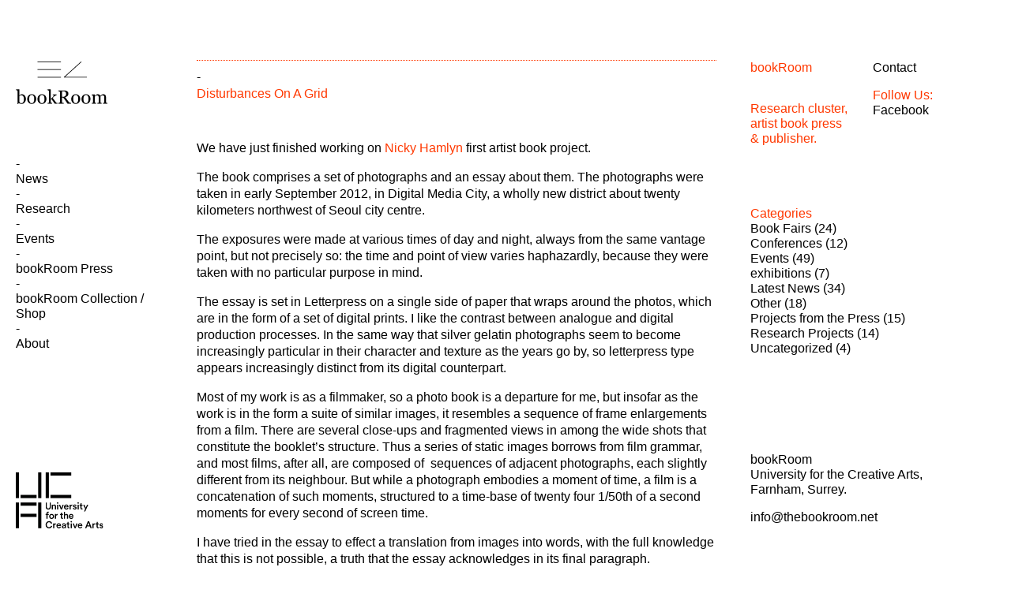

--- FILE ---
content_type: text/html; charset=UTF-8
request_url: https://www.thebookroom.net/disturbances-on-a-grid/
body_size: 7223
content:
<!DOCTYPE html>
<html dir="ltr" lang="en-US" prefix="og: https://ogp.me/ns#">
	<head>
		<meta charset="UTF-8" />
		<meta name="viewport" content="width=device-width, initial-scale=1.0, maximum-scale=1.0, user-scalable=0">

		

		
		<!-- All in One SEO 4.9.3 - aioseo.com -->
		<title>Disturbances On A Grid - bookRoom</title>
	<meta name="description" content="We have just finished working on Nicky Hamlyn first artist book project. The book comprises a set of photographs and an essay about them. The photographs were taken in early September 2012, in Digital Media City, a wholly new district about twenty kilometers northwest of Seoul city centre. The exposures were made at various times" />
	<meta name="robots" content="max-image-preview:large" />
	<meta name="author" content="ewaeckerle"/>
	<link rel="canonical" href="https://www.thebookroom.net/disturbances-on-a-grid/" />
	<meta name="generator" content="All in One SEO (AIOSEO) 4.9.3" />
		<meta property="og:locale" content="en_US" />
		<meta property="og:site_name" content="bookRoom -" />
		<meta property="og:type" content="article" />
		<meta property="og:title" content="Disturbances On A Grid - bookRoom" />
		<meta property="og:description" content="We have just finished working on Nicky Hamlyn first artist book project. The book comprises a set of photographs and an essay about them. The photographs were taken in early September 2012, in Digital Media City, a wholly new district about twenty kilometers northwest of Seoul city centre. The exposures were made at various times" />
		<meta property="og:url" content="https://www.thebookroom.net/disturbances-on-a-grid/" />
		<meta property="article:published_time" content="2013-04-06T16:31:55+00:00" />
		<meta property="article:modified_time" content="2013-09-09T19:31:45+00:00" />
		<meta name="twitter:card" content="summary_large_image" />
		<meta name="twitter:title" content="Disturbances On A Grid - bookRoom" />
		<meta name="twitter:description" content="We have just finished working on Nicky Hamlyn first artist book project. The book comprises a set of photographs and an essay about them. The photographs were taken in early September 2012, in Digital Media City, a wholly new district about twenty kilometers northwest of Seoul city centre. The exposures were made at various times" />
		<script type="application/ld+json" class="aioseo-schema">
			{"@context":"https:\/\/schema.org","@graph":[{"@type":"BlogPosting","@id":"https:\/\/www.thebookroom.net\/disturbances-on-a-grid\/#blogposting","name":"Disturbances On A Grid - bookRoom","headline":"Disturbances On A Grid","author":{"@id":"https:\/\/www.thebookroom.net\/author\/ewaeckerle\/#author"},"publisher":{"@id":"https:\/\/www.thebookroom.net\/#organization"},"image":{"@type":"ImageObject","url":"https:\/\/www.thebookroom.net\/mothership\/wp-content\/uploads\/2013\/04\/Nicky-Hamlyn_2.jpg","width":661,"height":428},"datePublished":"2013-04-06T16:31:55+00:00","dateModified":"2013-09-09T19:31:45+00:00","inLanguage":"en-US","mainEntityOfPage":{"@id":"https:\/\/www.thebookroom.net\/disturbances-on-a-grid\/#webpage"},"isPartOf":{"@id":"https:\/\/www.thebookroom.net\/disturbances-on-a-grid\/#webpage"},"articleSection":"Projects from the Press"},{"@type":"BreadcrumbList","@id":"https:\/\/www.thebookroom.net\/disturbances-on-a-grid\/#breadcrumblist","itemListElement":[{"@type":"ListItem","@id":"https:\/\/www.thebookroom.net#listItem","position":1,"name":"Home","item":"https:\/\/www.thebookroom.net","nextItem":{"@type":"ListItem","@id":"https:\/\/www.thebookroom.net\/category\/projects-from-the-press\/#listItem","name":"Projects from the Press"}},{"@type":"ListItem","@id":"https:\/\/www.thebookroom.net\/category\/projects-from-the-press\/#listItem","position":2,"name":"Projects from the Press","item":"https:\/\/www.thebookroom.net\/category\/projects-from-the-press\/","nextItem":{"@type":"ListItem","@id":"https:\/\/www.thebookroom.net\/disturbances-on-a-grid\/#listItem","name":"Disturbances On A Grid"},"previousItem":{"@type":"ListItem","@id":"https:\/\/www.thebookroom.net#listItem","name":"Home"}},{"@type":"ListItem","@id":"https:\/\/www.thebookroom.net\/disturbances-on-a-grid\/#listItem","position":3,"name":"Disturbances On A Grid","previousItem":{"@type":"ListItem","@id":"https:\/\/www.thebookroom.net\/category\/projects-from-the-press\/#listItem","name":"Projects from the Press"}}]},{"@type":"Organization","@id":"https:\/\/www.thebookroom.net\/#organization","name":"bookRoom","url":"https:\/\/www.thebookroom.net\/"},{"@type":"Person","@id":"https:\/\/www.thebookroom.net\/author\/ewaeckerle\/#author","url":"https:\/\/www.thebookroom.net\/author\/ewaeckerle\/","name":"ewaeckerle","image":{"@type":"ImageObject","@id":"https:\/\/www.thebookroom.net\/disturbances-on-a-grid\/#authorImage","url":"https:\/\/secure.gravatar.com\/avatar\/6eb6f7e52263989d682e114e25a21eba?s=96&d=mm&r=g","width":96,"height":96,"caption":"ewaeckerle"}},{"@type":"WebPage","@id":"https:\/\/www.thebookroom.net\/disturbances-on-a-grid\/#webpage","url":"https:\/\/www.thebookroom.net\/disturbances-on-a-grid\/","name":"Disturbances On A Grid - bookRoom","description":"We have just finished working on Nicky Hamlyn first artist book project. The book comprises a set of photographs and an essay about them. The photographs were taken in early September 2012, in Digital Media City, a wholly new district about twenty kilometers northwest of Seoul city centre. The exposures were made at various times","inLanguage":"en-US","isPartOf":{"@id":"https:\/\/www.thebookroom.net\/#website"},"breadcrumb":{"@id":"https:\/\/www.thebookroom.net\/disturbances-on-a-grid\/#breadcrumblist"},"author":{"@id":"https:\/\/www.thebookroom.net\/author\/ewaeckerle\/#author"},"creator":{"@id":"https:\/\/www.thebookroom.net\/author\/ewaeckerle\/#author"},"image":{"@type":"ImageObject","url":"https:\/\/www.thebookroom.net\/mothership\/wp-content\/uploads\/2013\/04\/Nicky-Hamlyn_2.jpg","@id":"https:\/\/www.thebookroom.net\/disturbances-on-a-grid\/#mainImage","width":661,"height":428},"primaryImageOfPage":{"@id":"https:\/\/www.thebookroom.net\/disturbances-on-a-grid\/#mainImage"},"datePublished":"2013-04-06T16:31:55+00:00","dateModified":"2013-09-09T19:31:45+00:00"},{"@type":"WebSite","@id":"https:\/\/www.thebookroom.net\/#website","url":"https:\/\/www.thebookroom.net\/","name":"bookRoom","inLanguage":"en-US","publisher":{"@id":"https:\/\/www.thebookroom.net\/#organization"}}]}
		</script>
		<!-- All in One SEO -->

<link rel='dns-prefetch' href='//fonts.googleapis.com' />
<link rel='dns-prefetch' href='//cdnjs.cloudflare.com' />
<link rel="alternate" type="application/rss+xml" title="bookRoom &raquo; Disturbances On A Grid Comments Feed" href="https://www.thebookroom.net/disturbances-on-a-grid/feed/" />
<script type="text/javascript">
window._wpemojiSettings = {"baseUrl":"https:\/\/s.w.org\/images\/core\/emoji\/14.0.0\/72x72\/","ext":".png","svgUrl":"https:\/\/s.w.org\/images\/core\/emoji\/14.0.0\/svg\/","svgExt":".svg","source":{"concatemoji":"https:\/\/www.thebookroom.net\/mothership\/wp-includes\/js\/wp-emoji-release.min.js?ver=3d7c5862d79567fa95d723ed1066fbf0"}};
/*! This file is auto-generated */
!function(e,a,t){var n,r,o,i=a.createElement("canvas"),p=i.getContext&&i.getContext("2d");function s(e,t){var a=String.fromCharCode,e=(p.clearRect(0,0,i.width,i.height),p.fillText(a.apply(this,e),0,0),i.toDataURL());return p.clearRect(0,0,i.width,i.height),p.fillText(a.apply(this,t),0,0),e===i.toDataURL()}function c(e){var t=a.createElement("script");t.src=e,t.defer=t.type="text/javascript",a.getElementsByTagName("head")[0].appendChild(t)}for(o=Array("flag","emoji"),t.supports={everything:!0,everythingExceptFlag:!0},r=0;r<o.length;r++)t.supports[o[r]]=function(e){if(p&&p.fillText)switch(p.textBaseline="top",p.font="600 32px Arial",e){case"flag":return s([127987,65039,8205,9895,65039],[127987,65039,8203,9895,65039])?!1:!s([55356,56826,55356,56819],[55356,56826,8203,55356,56819])&&!s([55356,57332,56128,56423,56128,56418,56128,56421,56128,56430,56128,56423,56128,56447],[55356,57332,8203,56128,56423,8203,56128,56418,8203,56128,56421,8203,56128,56430,8203,56128,56423,8203,56128,56447]);case"emoji":return!s([129777,127995,8205,129778,127999],[129777,127995,8203,129778,127999])}return!1}(o[r]),t.supports.everything=t.supports.everything&&t.supports[o[r]],"flag"!==o[r]&&(t.supports.everythingExceptFlag=t.supports.everythingExceptFlag&&t.supports[o[r]]);t.supports.everythingExceptFlag=t.supports.everythingExceptFlag&&!t.supports.flag,t.DOMReady=!1,t.readyCallback=function(){t.DOMReady=!0},t.supports.everything||(n=function(){t.readyCallback()},a.addEventListener?(a.addEventListener("DOMContentLoaded",n,!1),e.addEventListener("load",n,!1)):(e.attachEvent("onload",n),a.attachEvent("onreadystatechange",function(){"complete"===a.readyState&&t.readyCallback()})),(e=t.source||{}).concatemoji?c(e.concatemoji):e.wpemoji&&e.twemoji&&(c(e.twemoji),c(e.wpemoji)))}(window,document,window._wpemojiSettings);
</script>
<style type="text/css">
img.wp-smiley,
img.emoji {
	display: inline !important;
	border: none !important;
	box-shadow: none !important;
	height: 1em !important;
	width: 1em !important;
	margin: 0 0.07em !important;
	vertical-align: -0.1em !important;
	background: none !important;
	padding: 0 !important;
}
</style>
	<link rel='stylesheet' id='wp-block-library-css' href='https://www.thebookroom.net/mothership/wp-includes/css/dist/block-library/style.min.css?ver=3d7c5862d79567fa95d723ed1066fbf0' type='text/css' media='all' />
<link rel='stylesheet' id='aioseo/css/src/vue/standalone/blocks/table-of-contents/global.scss-css' href='https://www.thebookroom.net/mothership/wp-content/plugins/all-in-one-seo-pack/dist/Lite/assets/css/table-of-contents/global.e90f6d47.css?ver=4.9.3' type='text/css' media='all' />
<link rel='stylesheet' id='classic-theme-styles-css' href='https://www.thebookroom.net/mothership/wp-includes/css/classic-themes.min.css?ver=1' type='text/css' media='all' />
<style id='global-styles-inline-css' type='text/css'>
body{--wp--preset--color--black: #000000;--wp--preset--color--cyan-bluish-gray: #abb8c3;--wp--preset--color--white: #ffffff;--wp--preset--color--pale-pink: #f78da7;--wp--preset--color--vivid-red: #cf2e2e;--wp--preset--color--luminous-vivid-orange: #ff6900;--wp--preset--color--luminous-vivid-amber: #fcb900;--wp--preset--color--light-green-cyan: #7bdcb5;--wp--preset--color--vivid-green-cyan: #00d084;--wp--preset--color--pale-cyan-blue: #8ed1fc;--wp--preset--color--vivid-cyan-blue: #0693e3;--wp--preset--color--vivid-purple: #9b51e0;--wp--preset--gradient--vivid-cyan-blue-to-vivid-purple: linear-gradient(135deg,rgba(6,147,227,1) 0%,rgb(155,81,224) 100%);--wp--preset--gradient--light-green-cyan-to-vivid-green-cyan: linear-gradient(135deg,rgb(122,220,180) 0%,rgb(0,208,130) 100%);--wp--preset--gradient--luminous-vivid-amber-to-luminous-vivid-orange: linear-gradient(135deg,rgba(252,185,0,1) 0%,rgba(255,105,0,1) 100%);--wp--preset--gradient--luminous-vivid-orange-to-vivid-red: linear-gradient(135deg,rgba(255,105,0,1) 0%,rgb(207,46,46) 100%);--wp--preset--gradient--very-light-gray-to-cyan-bluish-gray: linear-gradient(135deg,rgb(238,238,238) 0%,rgb(169,184,195) 100%);--wp--preset--gradient--cool-to-warm-spectrum: linear-gradient(135deg,rgb(74,234,220) 0%,rgb(151,120,209) 20%,rgb(207,42,186) 40%,rgb(238,44,130) 60%,rgb(251,105,98) 80%,rgb(254,248,76) 100%);--wp--preset--gradient--blush-light-purple: linear-gradient(135deg,rgb(255,206,236) 0%,rgb(152,150,240) 100%);--wp--preset--gradient--blush-bordeaux: linear-gradient(135deg,rgb(254,205,165) 0%,rgb(254,45,45) 50%,rgb(107,0,62) 100%);--wp--preset--gradient--luminous-dusk: linear-gradient(135deg,rgb(255,203,112) 0%,rgb(199,81,192) 50%,rgb(65,88,208) 100%);--wp--preset--gradient--pale-ocean: linear-gradient(135deg,rgb(255,245,203) 0%,rgb(182,227,212) 50%,rgb(51,167,181) 100%);--wp--preset--gradient--electric-grass: linear-gradient(135deg,rgb(202,248,128) 0%,rgb(113,206,126) 100%);--wp--preset--gradient--midnight: linear-gradient(135deg,rgb(2,3,129) 0%,rgb(40,116,252) 100%);--wp--preset--duotone--dark-grayscale: url('#wp-duotone-dark-grayscale');--wp--preset--duotone--grayscale: url('#wp-duotone-grayscale');--wp--preset--duotone--purple-yellow: url('#wp-duotone-purple-yellow');--wp--preset--duotone--blue-red: url('#wp-duotone-blue-red');--wp--preset--duotone--midnight: url('#wp-duotone-midnight');--wp--preset--duotone--magenta-yellow: url('#wp-duotone-magenta-yellow');--wp--preset--duotone--purple-green: url('#wp-duotone-purple-green');--wp--preset--duotone--blue-orange: url('#wp-duotone-blue-orange');--wp--preset--font-size--small: 13px;--wp--preset--font-size--medium: 20px;--wp--preset--font-size--large: 36px;--wp--preset--font-size--x-large: 42px;--wp--preset--spacing--20: 0.44rem;--wp--preset--spacing--30: 0.67rem;--wp--preset--spacing--40: 1rem;--wp--preset--spacing--50: 1.5rem;--wp--preset--spacing--60: 2.25rem;--wp--preset--spacing--70: 3.38rem;--wp--preset--spacing--80: 5.06rem;}:where(.is-layout-flex){gap: 0.5em;}body .is-layout-flow > .alignleft{float: left;margin-inline-start: 0;margin-inline-end: 2em;}body .is-layout-flow > .alignright{float: right;margin-inline-start: 2em;margin-inline-end: 0;}body .is-layout-flow > .aligncenter{margin-left: auto !important;margin-right: auto !important;}body .is-layout-constrained > .alignleft{float: left;margin-inline-start: 0;margin-inline-end: 2em;}body .is-layout-constrained > .alignright{float: right;margin-inline-start: 2em;margin-inline-end: 0;}body .is-layout-constrained > .aligncenter{margin-left: auto !important;margin-right: auto !important;}body .is-layout-constrained > :where(:not(.alignleft):not(.alignright):not(.alignfull)){max-width: var(--wp--style--global--content-size);margin-left: auto !important;margin-right: auto !important;}body .is-layout-constrained > .alignwide{max-width: var(--wp--style--global--wide-size);}body .is-layout-flex{display: flex;}body .is-layout-flex{flex-wrap: wrap;align-items: center;}body .is-layout-flex > *{margin: 0;}:where(.wp-block-columns.is-layout-flex){gap: 2em;}.has-black-color{color: var(--wp--preset--color--black) !important;}.has-cyan-bluish-gray-color{color: var(--wp--preset--color--cyan-bluish-gray) !important;}.has-white-color{color: var(--wp--preset--color--white) !important;}.has-pale-pink-color{color: var(--wp--preset--color--pale-pink) !important;}.has-vivid-red-color{color: var(--wp--preset--color--vivid-red) !important;}.has-luminous-vivid-orange-color{color: var(--wp--preset--color--luminous-vivid-orange) !important;}.has-luminous-vivid-amber-color{color: var(--wp--preset--color--luminous-vivid-amber) !important;}.has-light-green-cyan-color{color: var(--wp--preset--color--light-green-cyan) !important;}.has-vivid-green-cyan-color{color: var(--wp--preset--color--vivid-green-cyan) !important;}.has-pale-cyan-blue-color{color: var(--wp--preset--color--pale-cyan-blue) !important;}.has-vivid-cyan-blue-color{color: var(--wp--preset--color--vivid-cyan-blue) !important;}.has-vivid-purple-color{color: var(--wp--preset--color--vivid-purple) !important;}.has-black-background-color{background-color: var(--wp--preset--color--black) !important;}.has-cyan-bluish-gray-background-color{background-color: var(--wp--preset--color--cyan-bluish-gray) !important;}.has-white-background-color{background-color: var(--wp--preset--color--white) !important;}.has-pale-pink-background-color{background-color: var(--wp--preset--color--pale-pink) !important;}.has-vivid-red-background-color{background-color: var(--wp--preset--color--vivid-red) !important;}.has-luminous-vivid-orange-background-color{background-color: var(--wp--preset--color--luminous-vivid-orange) !important;}.has-luminous-vivid-amber-background-color{background-color: var(--wp--preset--color--luminous-vivid-amber) !important;}.has-light-green-cyan-background-color{background-color: var(--wp--preset--color--light-green-cyan) !important;}.has-vivid-green-cyan-background-color{background-color: var(--wp--preset--color--vivid-green-cyan) !important;}.has-pale-cyan-blue-background-color{background-color: var(--wp--preset--color--pale-cyan-blue) !important;}.has-vivid-cyan-blue-background-color{background-color: var(--wp--preset--color--vivid-cyan-blue) !important;}.has-vivid-purple-background-color{background-color: var(--wp--preset--color--vivid-purple) !important;}.has-black-border-color{border-color: var(--wp--preset--color--black) !important;}.has-cyan-bluish-gray-border-color{border-color: var(--wp--preset--color--cyan-bluish-gray) !important;}.has-white-border-color{border-color: var(--wp--preset--color--white) !important;}.has-pale-pink-border-color{border-color: var(--wp--preset--color--pale-pink) !important;}.has-vivid-red-border-color{border-color: var(--wp--preset--color--vivid-red) !important;}.has-luminous-vivid-orange-border-color{border-color: var(--wp--preset--color--luminous-vivid-orange) !important;}.has-luminous-vivid-amber-border-color{border-color: var(--wp--preset--color--luminous-vivid-amber) !important;}.has-light-green-cyan-border-color{border-color: var(--wp--preset--color--light-green-cyan) !important;}.has-vivid-green-cyan-border-color{border-color: var(--wp--preset--color--vivid-green-cyan) !important;}.has-pale-cyan-blue-border-color{border-color: var(--wp--preset--color--pale-cyan-blue) !important;}.has-vivid-cyan-blue-border-color{border-color: var(--wp--preset--color--vivid-cyan-blue) !important;}.has-vivid-purple-border-color{border-color: var(--wp--preset--color--vivid-purple) !important;}.has-vivid-cyan-blue-to-vivid-purple-gradient-background{background: var(--wp--preset--gradient--vivid-cyan-blue-to-vivid-purple) !important;}.has-light-green-cyan-to-vivid-green-cyan-gradient-background{background: var(--wp--preset--gradient--light-green-cyan-to-vivid-green-cyan) !important;}.has-luminous-vivid-amber-to-luminous-vivid-orange-gradient-background{background: var(--wp--preset--gradient--luminous-vivid-amber-to-luminous-vivid-orange) !important;}.has-luminous-vivid-orange-to-vivid-red-gradient-background{background: var(--wp--preset--gradient--luminous-vivid-orange-to-vivid-red) !important;}.has-very-light-gray-to-cyan-bluish-gray-gradient-background{background: var(--wp--preset--gradient--very-light-gray-to-cyan-bluish-gray) !important;}.has-cool-to-warm-spectrum-gradient-background{background: var(--wp--preset--gradient--cool-to-warm-spectrum) !important;}.has-blush-light-purple-gradient-background{background: var(--wp--preset--gradient--blush-light-purple) !important;}.has-blush-bordeaux-gradient-background{background: var(--wp--preset--gradient--blush-bordeaux) !important;}.has-luminous-dusk-gradient-background{background: var(--wp--preset--gradient--luminous-dusk) !important;}.has-pale-ocean-gradient-background{background: var(--wp--preset--gradient--pale-ocean) !important;}.has-electric-grass-gradient-background{background: var(--wp--preset--gradient--electric-grass) !important;}.has-midnight-gradient-background{background: var(--wp--preset--gradient--midnight) !important;}.has-small-font-size{font-size: var(--wp--preset--font-size--small) !important;}.has-medium-font-size{font-size: var(--wp--preset--font-size--medium) !important;}.has-large-font-size{font-size: var(--wp--preset--font-size--large) !important;}.has-x-large-font-size{font-size: var(--wp--preset--font-size--x-large) !important;}
.wp-block-navigation a:where(:not(.wp-element-button)){color: inherit;}
:where(.wp-block-columns.is-layout-flex){gap: 2em;}
.wp-block-pullquote{font-size: 1.5em;line-height: 1.6;}
</style>
<link rel='stylesheet' id='widgetopts-styles-css' href='https://www.thebookroom.net/mothership/wp-content/plugins/widget-options/assets/css/widget-options.css?ver=4.1.3' type='text/css' media='all' />
<link rel='stylesheet' id='photoblog-stylesheet-css' href='https://www.thebookroom.net/mothership/wp-content/themes/photoblog2022/style.css?ver=3d7c5862d79567fa95d723ed1066fbf0' type='text/css' media='all' />
<link rel='stylesheet' id='googleFontsKarla-css' href='http://fonts.googleapis.com/css?family=Karla&#038;ver=3d7c5862d79567fa95d723ed1066fbf0' type='text/css' media='all' />
<link rel='stylesheet' id='fontAwesome-css' href='https://cdnjs.cloudflare.com/ajax/libs/font-awesome/6.1.1/css/solid.min.css?ver=3d7c5862d79567fa95d723ed1066fbf0' type='text/css' media='all' />
<link rel='stylesheet' id='new-royalslider-core-css-css' href='https://www.thebookroom.net/mothership/wp-content/plugins/new-royalslider/lib/royalslider/royalslider.css?ver=3.4.2' type='text/css' media='all' />
<link rel='stylesheet' id='myCustomSkin-css-css' href='https://www.thebookroom.net/mothership/wp-content/themes/photoblog2022/my-custom-skin/my-custom-skin.css?ver=3.4.2' type='text/css' media='all' />
<script type='text/javascript' src='https://www.thebookroom.net/mothership/wp-includes/js/jquery/jquery.min.js?ver=3.6.1' id='jquery-core-js'></script>
<script type='text/javascript' src='https://www.thebookroom.net/mothership/wp-includes/js/jquery/jquery-migrate.min.js?ver=3.3.2' id='jquery-migrate-js'></script>
<link rel="https://api.w.org/" href="https://www.thebookroom.net/wp-json/" /><link rel="alternate" type="application/json" href="https://www.thebookroom.net/wp-json/wp/v2/posts/323" /><link rel="EditURI" type="application/rsd+xml" title="RSD" href="https://www.thebookroom.net/mothership/xmlrpc.php?rsd" />
<link rel="wlwmanifest" type="application/wlwmanifest+xml" href="https://www.thebookroom.net/mothership/wp-includes/wlwmanifest.xml" />

<link rel='shortlink' href='https://www.thebookroom.net/?p=323' />
<link rel="alternate" type="application/json+oembed" href="https://www.thebookroom.net/wp-json/oembed/1.0/embed?url=https%3A%2F%2Fwww.thebookroom.net%2Fdisturbances-on-a-grid%2F" />
<link rel="alternate" type="text/xml+oembed" href="https://www.thebookroom.net/wp-json/oembed/1.0/embed?url=https%3A%2F%2Fwww.thebookroom.net%2Fdisturbances-on-a-grid%2F&#038;format=xml" />
<link rel="icon" href="https://www.thebookroom.net/mothership/wp-content/uploads/2022/07/cropped-bookroom_favicon-32x32.png" sizes="32x32" />
<link rel="icon" href="https://www.thebookroom.net/mothership/wp-content/uploads/2022/07/cropped-bookroom_favicon-192x192.png" sizes="192x192" />
<link rel="apple-touch-icon" href="https://www.thebookroom.net/mothership/wp-content/uploads/2022/07/cropped-bookroom_favicon-180x180.png" />
<meta name="msapplication-TileImage" content="https://www.thebookroom.net/mothership/wp-content/uploads/2022/07/cropped-bookroom_favicon-270x270.png" />

		<script>jQuery('body').addClass('js');</script>
	</head>

	<body class="post-template-default single single-post postid-323 single-format-standard">
		
		<div id="page">
			
		<header id="site-title">
			<a href="https://www.thebookroom.net/" class="logo"><img src="https://www.thebookroom.net/mothership/wp-content/themes/photoblog2022/images/bookroom.svg"></a>

			<nav id="nav-main" class="main-nav">
				<button class="menu-toggle" aria-controls="menu--main" aria-expanded="false"><span class="screen-reader-text">Menu</span><span class="nav-icon"></span></button>

				<div class="menu-pages-container"><ul id="menu--main" class="menu menu--main"><li id="menu-item-713" class="menu-item menu-item-type-custom menu-item-object-custom menu-item-home menu-item-713"><a href="http://www.thebookroom.net/">News</a></li>
<li id="menu-item-292" class="menu-item menu-item-type-post_type menu-item-object-page menu-item-has-children menu-item-292"><a href="https://www.thebookroom.net/research/">Research</a>
<ul class="sub-menu">
	<li id="menu-item-294" class="menu-item menu-item-type-post_type menu-item-object-page menu-item-294"><a href="https://www.thebookroom.net/research/about-our-research/">MPhil / PhD</a></li>
	<li id="menu-item-295" class="menu-item menu-item-type-post_type menu-item-object-page menu-item-295"><a href="https://www.thebookroom.net/research/research-projects/">Projects</a></li>
</ul>
</li>
<li id="menu-item-287" class="menu-item menu-item-type-post_type menu-item-object-page menu-item-has-children menu-item-287"><a href="https://www.thebookroom.net/events/">Events</a>
<ul class="sub-menu">
	<li id="menu-item-289" class="menu-item menu-item-type-post_type menu-item-object-page menu-item-289"><a href="https://www.thebookroom.net/events/study-days/">Conferences / Talks</a></li>
	<li id="menu-item-288" class="menu-item menu-item-type-post_type menu-item-object-page menu-item-288"><a href="https://www.thebookroom.net/events/book-fairs/">Book Fairs</a></li>
	<li id="menu-item-683" class="menu-item menu-item-type-post_type menu-item-object-page menu-item-683"><a href="https://www.thebookroom.net/events/other/">Exhibitions / Other</a></li>
</ul>
</li>
<li id="menu-item-283" class="menu-item menu-item-type-post_type menu-item-object-page menu-item-has-children menu-item-283"><a href="https://www.thebookroom.net/bookroom-press/">bookRoom Press</a>
<ul class="sub-menu">
	<li id="menu-item-284" class="menu-item menu-item-type-post_type menu-item-object-page menu-item-284"><a href="https://www.thebookroom.net/bookroom-press/about-press/">About Press</a></li>
	<li id="menu-item-285" class="menu-item menu-item-type-post_type menu-item-object-page menu-item-285"><a href="https://www.thebookroom.net/bookroom-press/latest-projects/">Publications</a></li>
</ul>
</li>
<li id="menu-item-286" class="menu-item menu-item-type-post_type menu-item-object-page menu-item-286"><a href="https://www.thebookroom.net/collection/">bookRoom Collection / Shop</a></li>
<li id="menu-item-985" class="menu-item menu-item-type-post_type menu-item-object-page menu-item-985"><a href="https://www.thebookroom.net/about/">About</a></li>
</ul></div>			</nav>

			<a href="https://www.uca.ac.uk/research/research-centres/school-fine-art-photography-visual-communication/" target="_blank"><img src="https://www.thebookroom.net/mothership/wp-content/themes/photoblog2022/images/UCA Logo.svg" class="uca-logo"></a>

		</header><!-- end site-title --><div id="content">
	<div id="page-content">
										
			-<h1>Disturbances On A Grid</h1>
			<p>We have just finished working on <a href="http://www.nickyhamlyn.com">Nicky Hamlyn</a> first artist book project.</p>
<p>The book comprises a set of photographs and an essay about them. The photographs were taken in early September 2012, in Digital Media City, a wholly new district about twenty kilometers northwest of Seoul city centre.</p>
<p>The exposures were made at various times of day and night, always from the same vantage point, but not precisely so: the time and point of view varies haphazardly, because they were taken with no particular purpose in mind.</p>
<p>The essay is set in Letterpress on a single side of paper that wraps around the photos, which are in the form of a set of digital prints. I like the contrast between analogue and digital production processes. In the same way that silver gelatin photographs seem to become increasingly particular in their character and texture as the years go by, so letterpress type appears increasingly distinct from its digital counterpart.</p>
<p>Most of my work is as a filmmaker, so a photo book is a departure for me, but insofar as the work is in the form a suite of similar images, it resembles a sequence of frame enlargements from a film. There are several close-ups and fragmented views in among the wide shots that constitute the booklet&#8217;s structure. Thus a series of static images borrows from film grammar, and most films, after all, are composed of  sequences of adjacent photographs, each slightly different from its neighbour. But while a photograph embodies a moment of time, a film is a concatenation of such moments, structured to a time-base of twenty four 1/50th of a second moments for every second of screen time.</p>
<p>I have tried in the essay to effect a translation from images into words, with the full knowledge that this is not possible, a truth that the essay acknowledges in its final paragraph.</p>
<p><em>Disturbances On A Grid</em></p>
<p>14 x 20cm, 16 pages, Soft Cover hands titched, digital print for the photographs and letterpress for the text.</p>
<p>Edition: 100  ISBN: 9780957079755</p>

							<h3>Filed in <a href="https://www.thebookroom.net/category/projects-from-the-press/" rel="category tag">Projects from the Press</a></h3>			
			<h3>Posted on&nbsp;April 6, 2013&nbsp;by <a href="https://www.thebookroom.net/author/ewaeckerle/" title="Posts by ewaeckerle" rel="author">ewaeckerle</a> </h3>

		
		<br />
		
		<h3><a href=''>&larr;Back</a>		</h3>

	</div><!--end page-content-->
	</div> <!--end content-->
<aside id="sidebar">
	<li id="text-2" class="widget widget_text"><h2 class="widgettitle">bookRoom</h2>
			<div class="textwidget"><p>Research cluster,<br />
artist book press<br />
& publisher.</p>
</div>
		</li>
<li id="nav_menu-2" class="widget widget_nav_menu"><div class="menu-sidebar-container"><ul id="menu-sidebar" class="menu"><li id="menu-item-266" class="menu-item menu-item-type-post_type menu-item-object-page menu-item-266"><a href="https://www.thebookroom.net/contact/">Contact</a></li>
</ul></div></li>
<li id="text-9" class="widget widget_text"><h2 class="widgettitle">Follow Us:</h2>
			<div class="textwidget"><a href="http://www.facebook.com/bookroompress" target="_blank" rel="noopener">Facebook</a></div>
		</li>
<li id="categories-4" class="widget widget_categories"><h2 class="widgettitle">Categories</h2>

			<ul>
					<li class="cat-item cat-item-5"><a href="https://www.thebookroom.net/category/events/book-fairs/">Book Fairs</a> (24)
</li>
	<li class="cat-item cat-item-6"><a href="https://www.thebookroom.net/category/events/conferences/">Conferences</a> (12)
</li>
	<li class="cat-item cat-item-2"><a href="https://www.thebookroom.net/category/events/">Events</a> (49)
</li>
	<li class="cat-item cat-item-71"><a href="https://www.thebookroom.net/category/events/other/exhibitions/">exhibitions</a> (7)
</li>
	<li class="cat-item cat-item-3"><a href="https://www.thebookroom.net/category/latest-news/">Latest News</a> (34)
</li>
	<li class="cat-item cat-item-73"><a href="https://www.thebookroom.net/category/events/other/">Other</a> (18)
</li>
	<li class="cat-item cat-item-4"><a href="https://www.thebookroom.net/category/projects-from-the-press/">Projects from the Press</a> (15)
</li>
	<li class="cat-item cat-item-36"><a href="https://www.thebookroom.net/category/research-projects/">Research Projects</a> (14)
</li>
	<li class="cat-item cat-item-1"><a href="https://www.thebookroom.net/category/uncategorized/">Uncategorized</a> (4)
</li>
			</ul>

			</li>
<li id="text-8" class="widget widget_text">			<div class="textwidget"><p>bookRoom<br />
University for the Creative Arts,<br />
Farnham, Surrey.</p>
<p><a href="mailto:info@thebookroom.net">info@thebookroom.net</a></p>
</div>
		</li>
</aside>
<footer>
<nav id="footer-nav">

 <div class="menu-footer-container"><ul><li id="item-id">Copyright 2012 bookRoom |&nbsp;</li><li id="menu-item-214" class="menu-item menu-item-type-custom menu-item-object-custom menu-item-214"><a target="_blank" rel="noopener" href="http://www.facebook.com/bookroompress">Facebook</a></li>
|&nbsp;Designed by <a href="http://www.studiomothership.com" target="_blank">Studio Mothership</a></ul></div>
</nav><!-- end footer-nav -->
</footer>

</div><!-- end page -->
<script type='text/javascript' src='https://www.thebookroom.net/mothership/wp-content/themes/photoblog2022/js/scripts.js?ver=3d7c5862d79567fa95d723ed1066fbf0' id='photoblog-scripts-js-js'></script>
<script type='text/javascript' src='https://www.thebookroom.net/mothership/wp-content/plugins/new-royalslider/lib/royalslider/jquery.royalslider.min.js?ver=3.4.2' id='new-royalslider-main-js-js'></script>

</body>
</html>

--- FILE ---
content_type: text/css
request_url: https://www.thebookroom.net/mothership/wp-content/themes/photoblog2022/style.css?ver=3d7c5862d79567fa95d723ed1066fbf0
body_size: 2769
content:
/*
Theme Name: Photoblog 2022
Author URI: www.studiomothership.com
Description: A theme for bookRoom
Author: Studio Mothership
Version: 1.1.0
Copyright: (c) 2012 Studio Mothership
*/

/* Reset
--------------------------------------------- */
/* http://meyerweb.com/eric/tools/css/reset/ 
   v2.0 | 20110126
   License: none (public domain)
*/

html, body, div, span, applet, object, iframe,
h1, h2, h3, h4, h5, h6, p, blockquote, pre,
a, abbr, acronym, address, big, cite, code,
del, dfn, em, img, ins, kbd, q, s, samp,
small, strike, strong, sub, sup, tt, var,
b, u, i, center,
dl, dt, dd, ol, ul, li,
fieldset, form, label, legend,
table, caption, tbody, tfoot, thead, tr, th, td,
article, aside, canvas, details, embed, 
figure, figcaption, footer, header, hgroup, 
menu, nav, output, ruby, section, summary,
time, mark, audio, video {
	margin: 0;
	padding: 0;
	border: 0;
	font-size: 100%;
	font-weight: normal;
	font: inherit;
	vertical-align: baseline;
}
/* HTML5 display-role reset for older browsers */
article, aside, details, figcaption, figure, 
footer, header, hgroup, menu, nav, section {
	display: block;
}
body { line-height: 1.2; }

ol, ul { list-style: none; }

blockquote,
q { quotes: none; }

blockquote:before, 
blockquote:after,
q:before, 
q:after {
	content: '';
	content: none;
}

table {
	border-collapse: collapse;
	border-spacing: 0;
}

/* Headings
--------------------------------------------- */

h1 {
	color: #FF3800;
	padding-bottom: 3em;
}

h1 a { color: #FF3800!important; }

h1.collection-title {
	color: #FF3800;
	padding-bottom: 2em!important;
}

h2 {
	color: #FF3800!important;
	margin: 0;
	padding: 0;
}

h3 {
	font-family: 'Georgia', serif;
	font-style: italic;
	font-size: .9em;
}

h3 a { color: #FF3800!important; }

p { padding-bottom: 1em; }

strong { font-weight: bold; }

em { font-style: italic; }

/* Lists
--------------------------------------------- */

ol, ul, li {
	display: block;
	list-style: none;
	margin: 0;
	padding: 0;
}

/* General Structure
--------------------------------------------- */

body {
	background-color: #fff;
	color: #000;
	font-family: 'Karla', sans-serif;
	font-size: 1em;
	min-height: 100vh;
	text-align: left;
}

#page {
	display: grid;
	grid-template-columns: 15% 60% 25%;
	grid-template-rows: min-content min-content;
	margin: 76px auto;
	padding: 0 20px;
	max-width: 1280px;
	z-index: 0;
}

#content {
	line-height: 1.35;
	overflow: hidden;
	grid-column: 2/3;
	margin: 0 5.83046%;
}

header {
	position: sticky;
	top: 76px;
	align-self: start;
}

aside {
	grid-column: 3/4;
	position: sticky;
	top: 76px;
	align-self: start;
}

footer {
	border-top: 1px dotted #FF3800;
	clear: both;
	margin-top: 3em;
	margin: 3em 5.83046% 0 5.83046%;
	padding: 0.5em 0 50px 0;
	grid-column: 2/3;
	grid-row: 2/3;
}

/* Links
--------------------------------------------- */

a {
	color: #000;
	text-decoration: none;
}

a:hover {
	color: #FF3800;
	text-decoration: underline;
}

.current_page_item.menu-item a { 
	color: #FF3800;
}

/* Images
--------------------------------------------- */

#content img {
	width: 100%;
	height: inherit;
}

a.logo {
	display: block;
}

a.logo img {
	height: 58px;
	width: 116px;
	max-width: 100%;
}

img.attachment-myblogsize { padding-bottom: 1em; }

img.uca-logo {
	position: fixed;
	bottom: 50px;
	max-width: 8.70343%;
}

/* Menu
--------------------------------------------- */

nav#nav-main {
	padding-top: 60px;
}

#nav-main ul { 
	margin: 0; 
	padding: 0;
}

#nav-main ul a {
	display: block;
}

#nav-main ul li {
	display:inline-block; 
	width: 100%;
}

#nav-main ul li:before { content: '-'; }

ul.sub-menu li:before { content: none!important; }

#nav-main ul li a { 
	display: block; 
	margin: 0;
}

#nav-main ul li ul li a:hover { background: none; }

#nav-main ul li ul { 
	position: relative; 
	top: -2px; 
}
 
#nav-main ul ul li a { 
	background: none; 
	border: none;
	margin: 2px 0 0 7px;
	padding: 0;
}

#nav-main ul ul li ul { margin: 0 0 0 8px; }
 
ul.sub-menu li.current-menu-item a:before  {
	color: #FF3800;
	content:'> '!important;
	margin: 2px 0 0 -7px!important;
}


.menu-toggle {
	display: none;
}

/* Sidebar
--------------------------------------------- */

/* bookRoom Address */
#text-8 {
	position: fixed;
	bottom: 39px;
}

/* bookRoom research cluster */
#text-2 {
	color: #FF3800;
	float: left;
	width: 41.0714286%;	
}

#text-2 .widgettitle { padding-bottom: 2.05em; }

/* Directions */
#nav_menu-2,
/* Follow Us */
#text-9 {
	float: left;
	margin-left: 8.92857143%;
	width: 41.0714286%;
}

#text-9 .widgettitle { padding-top: 1em; }

#latest-news-widget-2, 
#categories-4 {
	clear: both;
	padding-top: 60px;
	width: 67.8571429%;
}

.textwidget { clear: both; }

.category-latest-news p { padding-bottom: 0; }

a.moretag { color: #FF3800!important; }

/* Pages
--------------------------------------------- */

#page-content {
	border-top: 1px dotted #FF3800;
	min-height: 478px;
	padding: 10px 0;
}

#page-content a { 
	color: #FF3800;
}

#page-content a:visited { color: #551A8B!important; }

/* Posts
--------------------------------------------- */

article#post-content {
	border-top: 1px dotted #FF3800;
	margin-bottom: 2em;
	padding-top: 1em;
}

.cat-single-post {
	border-top: 1px dotted #FF3800;
	padding-top: 10px;
	padding-bottom: 3em;
	margin-bottom: 10px;
}

/* Pagination
--------------------------------------------- */

#content #nav-below .nav-previous a {
	display: block;
	float: left;
	width: 40%;
}
#content #nav-below .nav-next a {
	display: block;
	float: right;
}
#content #nav-below .nav-previous a:hover, 
#content #nav-below .nav-next a:hover { text-decoration: none; }

#nav-below {
	border-top: 1px dotted #FF3800;
	margin-top: 2em;
	padding: 2em 0;
}

/* Book Collection 
--------------------------------------------- */

.single-item {
	display: inline-block;
	vertical-align: top;
	width: 33.333333%;
}

.single-item-search {
	display: inline-block;
	vertical-align: top;
	width: 33%;
}

/* .slideshow-nav a.slideshow-next { margin: 0 0 0 10px!important; } */

.n2-section-smartslider {
	margin-bottom: 1em;
}

.collectionimg {
	margin-top: 20px;
	width: 95.5%;
}

p.col-item { padding-bottom: 0; }

p.col-item-line {
	font-style: italic;
	text-decoration: underline;
}

.buybutton {
	font-size: 1.25em;
	font-weight: bold;
}

.ps-text-nav {
	color: #FF3800!important;
	float: right;	
}

.ps-text-nav a { color: #FF3800; }

.widget_search {
	clear: both;
	padding-top: 10px;
}

.widget_search .screen-reader-text, 
.widget_search #searchsubmit { display:none; }

input#s {
	border: 1px solid #000;
	padding: 4px;
	width:48%;
}

li#taxonomy-2,
li#lc_taxonomy-2 {
	clear: both;
	padding-top: 20px;
}

li#taxonomy-2 ul:before, 
li#taxonomy-2 ul:after,
li#lc_taxonomy-2:before,
li#lc_taxonomy-2:after { content:'-'; }

/* Footer
--------------------------------------------- */

#footer-nav li { display: inline; }

/* Media queries for responsive design
--------------------------------------------- */

/* --- Smartphones and small Tablet PCs --- */
@media screen and (max-width : 900px) {

	#page {
		grid-template-columns: 1fr;
		grid-template-rows: min-content min-content min-content min-content;
		margin: 0;
		max-width: inherit;
	}

	header, #content, aside, footer {
		grid-column: 1/2;
	}

	header {
		background: white;
		grid-row: 1/2;
		margin: 0;
		position: sticky;
		top: 0;
		display: flex;
		justify-content: space-between;
		width: 100%;
		padding-top: 1.5em;
		z-index: 9;
	}

	#content {
		grid-row: 2/3;
		margin: 1em 0 0 0;
	}

	aside {
		grid-row: 3/4;
		margin: 0;
		border-top: 1px dotted #FF3800;
    	margin-top: 2em;
    	padding: 2em 0;
	}

	footer {
		grid-row: 4/5;
		margin: 0;
	}

	#nav-main {
		background: #fff;
		font-size: 1.4em;
		margin: 0;
		padding: 20px 0 20px 0!important;
		margin-left: auto;
	}

	#nav-main ul li, 
	#nav-main ul li a {
		margin: 0;
	}

	.menu-toggle {
		background: transparent;
		border: 0;
		color: #FF3800;
		cursor: pointer;
		display: block;
		outline: none;
		height: 20px;
		position: relative;
		width: 36px;
		vertical-align: top;
		z-index: 9999999;
	}

	.nav-icon {
		background: #FF3800;
		height: 2px !important;
		width: 36px;
		position: absolute;
		left: 0;
		transform: translateY(-50%);
	}

	.nav-icon:before,
	.nav-icon:after {
		content: "";
		position: absolute;
		top: 0;
		right: 0;
		width: 100%;
		height: 100%;
		background-color: inherit;
		transform: translateZ(0);
		backface-visibility: hidden;
		transition: all .25s ease;
	}

	.nav-icon:before {
		transform: translateY(-6px);
	}

	.nav-icon:after {
		transform: translateY(6px);
	}

	.menu-toggle:hover .nav-icon:before {
		transform: translateY(-8px);
	} 

	.menu-toggle:hover .nav-icon:after {
		transform: translateY(8px);
	}

	.main-nav.toggled .nav-icon {
		visibility: hidden;
	}
		
	.main-nav.toggled .nav-icon:before {
		background: #FFFFFF;
		transform: rotate(45deg);
		visibility: visible;
	}

	.main-nav.toggled .nav-icon:after {
		background: #FFFFFF;
		transform: rotate(-45deg);
		visibility: visible;
	}

	.logo.toggled {
		filter: invert(100);
	}

	.main-nav {
		line-height: 1;
		z-index: -1;
	}

	.menu-pages-container {
		background: #FF3800;
		color: white;
		display: flex;
		flex-flow: row wrap;
		justify-content: center;
		align-items: center;
		height: 100vh;
		height: calc(var(--vh, 1vh) * 100);
		min-height: -webkit-fill-available;

		position: fixed;
		top: 0;
		right: 0;
		left: 0;

		opacity: 0;
		overflow: auto;
		visibility: hidden;
		z-index: -1;

		transition: opacity .3s;
	}

	.main-nav ul {
		display: flex;
		flex-flow: column nowrap;
		justify-content: center;
		list-style: none;
		margin: 0;
		padding: 0;
	}

	.main-nav ul li {
		opacity: 0;
		padding-bottom: 1em;
		transform: translate(0px, 30px);
		transition: all .3s linear;
	}

	.main-nav ul li:last-of-type {
		padding-bottom: 0;
	}

	.main-nav ul li a {
		color: white;
		display: none;
		text-decoration: none;
	}

	@media not all and (hover: none) {
		.main-nav ul li a:hover {
			text-decoration: underline;
		}
	}

	.main-nav.toggled .menu-pages-container {
		opacity: 1;
		visibility: visible;
		z-index: 999999;

		transition: opacity .3s;
	}

	.main-nav.toggled ul li {
		transform: translate(0px, 0px);
		opacity: 1;
		transition: all .3s linear;
	}

	.main-nav.toggled ul li a {
		display: block;
	}

	.current_page_item.menu-item a { 
		color: #FFF;
	}

	ul.sub-menu li.current-menu-item a:before  {
		color: white;
	}

	/* #categories-4 { display:none; } */

	#text-2 {
		margin: 0;
		padding: 0;
	}

	#text-8 {
		position: static;
		margin-top: 2em;
	}

	#text-9 {
		margin-left: 0;
	}

	#nav_menu-2 {
		margin: 0;
		padding: 0;	
	}

	img.uca-logo {
		display: none;
	}

	a.logo img {
		padding-bottom: 20px;
	}

	.single-item { width: 100%; }
}

--- FILE ---
content_type: text/css
request_url: https://www.thebookroom.net/mothership/wp-content/themes/photoblog2022/my-custom-skin/my-custom-skin.css?ver=3.4.2
body_size: 1744
content:
/******************************
*
*  RoyalSlider My Custom Skin 
*
*    1. Arrows 
*    2. Bullets
*    3. Thumbnails
*    4. Tabs
*    5. Fullscreen button
*    6. Play/close video button
*    7. Preloader
*    8. Caption
*    
*  Sprite: 'my-custom-skin.png'
*  Feel free to edit anything
*  If you don't some part - just delete it
* 
******************************/


/* Background */

.myCustomSkin {
	margin-bottom:3em;
}

.myCustomSkin,
.myCustomSkin .rsOverflow,
.myCustomSkin .rsSlide,
.myCustomSkin .rsVideoFrameHolder,
.myCustomSkin .rsThumbs {
	color: #fff;
}

.myCustomSkin .rsOverflow {
	overflow: visible;
}

/***************
*
*  1. Arrows
*
****************/

.myCustomSkin .rsArrow {
	height: 100%;
	position: absolute;
	display: block;
	cursor: pointer;
	z-index: 21;
}

.myCustomSkin.rsHor .rsArrowLeft { left: 0; top: 0; }
.myCustomSkin.rsHor .rsArrowRight { right: 1em; top:0; }

.myCustomSkin.rsHor .rsArrowLeft .rsArrowIcn:before {
	content: '\f104';
	margin-left:1em;
}

.myCustomSkin.rsHor .rsArrowRight .rsArrowIcn:before {
	content: '\f105';
	margin-left: -1em;
}

.myCustomSkin .rsArrowIcn {		
	top: 50%;
	left: 50%;
	margin-top: -1em;	

	position: absolute;	
	cursor: pointer;	
}

.myCustomSkin .rsArrowIcn:before,
.myCustomSkin .rsFullscreenIcn:before {
	color: #FF3800;
	display: inline-block;
    text-rendering: auto;
    -webkit-font-smoothing: antialiased;
	font-family: 'Font Awesome 6 Free';
	font-size: 1em;
}

.myCustomSkin .rsArrowIcn:before {
	font-size: 2em;
}

.myCustomSkin .rsArrowIcn:hover:before {
	color: #FFF;
}


.myCustomSkin .rsArrowDisabled .rsArrowIcn { 
	filter: alpha(opacity=20); 
	opacity: .2; 
	display: none;
}


/***************
*
*  2. Bullets
*
****************/

.myCustomSkin .rsBullets {
	position: relative;
	z-index: 35;
	padding-top: 4px;
	width: 100%;
	height: auto;
	margin: 0 auto; 

	text-align: center;
	line-height: 5px;
	overflow: hidden;
}
.myCustomSkin .rsBullets * {
	-webkit-box-sizing: content-box;
	-moz-box-sizing: content-box;
	box-sizing: content-box;
}
.myCustomSkin .rsBullet {
	width: 5px;
	height: 5px;
	display: inline-block;
	*display:inline; 
	*zoom:1;
	padding: 6px;
}
.myCustomSkin .rsBullet span {
	display: block;
	width: 5px;
	height: 5px;
	border-radius: 50%;
	background: #BBB;
}
.myCustomSkin .rsBullet.rsNavSelected span {
	background-color: #000;
}





/***************
*
*  3. Thumbnails
*
****************/

.myCustomSkin .rsThumbsHor {
	width: 100%;
	height: 72px;
}
.myCustomSkin .rsThumbsVer {
	width: 96px;
	height: 100%;
	position: absolute;
	top: 0;
	right: 0;
}
.myCustomSkin.rsWithThumbsHor .rsThumbsContainer {
	position: relative;
	height: 100%;
}
.myCustomSkin.rsWithThumbsVer .rsThumbsContainer {
	position: relative;
	width: 100%;
}
.myCustomSkin .rsThumb {
	float: left;
	overflow: hidden;
	width: 96px;
	height: 72px;
}
.myCustomSkin .rsThumb img {
	width: 100%;
	height: 100%;
}
.myCustomSkin .rsThumb.rsNavSelected {
	background: #FFF;
}
.myCustomSkin .rsThumb.rsNavSelected img {
	opacity: 0.5;
	filter: alpha(opacity=50);
}
.myCustomSkin .rsTmb {
	display: block;
}

/* Thumbnails with text */
.myCustomSkin .rsTmb h5 {
	font-size: 16px;
	margin: 0;
	padding: 0;
	line-height: 20px;
}
.myCustomSkin .rsTmb span {
	color: #DDD;
	margin: 0;
	padding: 0;
	font-size: 13px;
	line-height: 18px;
}



/* Thumbnails arrow icons */
.myCustomSkin .rsThumbsArrow {
	height: 100%;
	width: 20px;
	position: absolute;
	display: block;
	cursor: pointer;	
	z-index: 21;	
	background: #FFF;
	background: rgba(255,255,255,0.75);
}
.myCustomSkin .rsThumbsArrow:hover {
	background: rgba(255,255,255,0.9);
}
.myCustomSkin.rsWithThumbsVer .rsThumbsArrow {
	width: 100%;
	height: 20px;
}
.myCustomSkin.rsWithThumbsVer .rsThumbsArrowLeft { top: 0; left: 0; }
.myCustomSkin.rsWithThumbsVer .rsThumbsArrowRight { bottom: 0;  left: 0; }

.myCustomSkin.rsWithThumbsHor .rsThumbsArrowLeft { left: 0; top: 0; }
.myCustomSkin.rsWithThumbsHor .rsThumbsArrowRight { right: 0; top:0; }

.myCustomSkin .rsThumbsArrowIcn {		
	width: 16px;
	height: 16px;
	top: 50%;
	left: 50%;
	margin-top:-8px;	
	margin-left: -8px;
	position: absolute;	
	cursor: pointer;	
	background: url('my-custom-skin.png');
}

.myCustomSkin.rsWithThumbsHor .rsThumbsArrowLeft .rsThumbsArrowIcn { background-position: -128px -32px; }
.myCustomSkin.rsWithThumbsHor .rsThumbsArrowRight .rsThumbsArrowIcn { background-position: -128px -48px; }

.myCustomSkin.rsWithThumbsVer .rsThumbsArrowLeft .rsThumbsArrowIcn { background-position: -144px -32px; }
.myCustomSkin.rsWithThumbsVer .rsThumbsArrowRight .rsThumbsArrowIcn { background-position: -144px -48px; }

.myCustomSkin .rsThumbsArrowDisabled { display: none !important; }

/* Thumbnails resizing on smaller screens */
@media screen and (min-width: 0px) and (max-width: 800px) {
	.myCustomSkin .rsThumb {
		width: 59px;
		height: 44px;
	}
	.myCustomSkin .rsThumbsHor {
		height: 44px;
	}
	.myCustomSkin .rsThumbsVer {
		width: 59px;
	}
}




/***************
*
*  4. Tabs
*
****************/

.myCustomSkin .rsTabs {
	width: 100%;
	height: auto;
	margin: 0 auto;
	text-align:center;
	overflow: hidden; padding-top: 12px; position: relative;
}
.myCustomSkin .rsTab {
	display: inline-block;
	cursor: pointer;
	text-align: center;
	height: auto;
	width: auto;
	color: #333;
	padding: 5px 13px 6px;
	min-width: 72px;
	border: 1px solid #D9D9DD;
	border-right: 1px solid #f5f5f5;
	text-decoration: none;

	background-color: #FFF;
	background-image: -webkit-linear-gradient(top, #fefefe, #f4f4f4); 
	background-image:    -moz-linear-gradient(top, #fefefe, #f4f4f4);
	background-image:         linear-gradient(to bottom, #fefefe, #f4f4f4);

	-webkit-box-shadow: inset 1px 0 0 #fff;
	box-shadow: inset 1px 0 0 #fff;

	*display:inline; 
	*zoom:1;
}
.myCustomSkin .rsTab:first-child {
	-webkit-border-top-left-radius: 4px;
	border-top-left-radius: 4px;
	-webkit-border-bottom-left-radius: 4px;
	border-bottom-left-radius: 4px;
}
.myCustomSkin .rsTab:last-child { 
	-webkit-border-top-right-radius: 4px;
	border-top-right-radius: 4px;
	-webkit-border-bottom-right-radius: 4px;
	border-bottom-right-radius: 4px;

	border-right:  1px solid #cfcfcf;
}
.myCustomSkin .rsTab:active { 
	border: 1px solid #D9D9DD;   
	background-color: #f4f4f4;
	box-shadow:  0 1px 4px rgba(0, 0, 0, 0.2) inset;
}
.myCustomSkin .rsTab.rsNavSelected { 
	color: #FFF;
	border: 1px solid #999;
	text-shadow: 1px 1px #838383;
	box-shadow: 0 1px 9px rgba(102, 102, 102, 0.65) inset;
	background: #ACACAC;
	background-image: -webkit-linear-gradient(top, #ACACAC, #BBB);
	background-image: -moz-llinear-gradient(top, #ACACAC, #BBB);
	background-image: linear-gradient(to bottom, #ACACAC, #BBB);
}

/***************
*
*  5. Fullscreen button
*
****************/

.myCustomSkin .rsFullscreenBtn {
	right: 0;
	top: 0;
	z-index: 22;
	display: block;
	position: absolute;
	cursor: pointer;
	
}
.myCustomSkin .rsFullscreenIcn {
	margin: 6px;
}

.myCustomSkin .rsFullscreenIcn:before {
	content: '\f424';
	margin: 6px;
}

.myCustomSkin.rsFullscreen .rsFullscreenIcn:before {
	content: '\f422';
}


.myCustomSkin .rsFullscreenIcn:hover:before {
	color: #FFF;
}

/***************
*
*  6. Play/close video button
*
****************/

.myCustomSkin .rsPlayBtn {
	-webkit-tap-highlight-color:rgba(0,0,0,0.3);
	width:64px;
	height:64px;
	margin-left:-32px;
	margin-top:-32px;
	cursor: pointer;
}
.myCustomSkin .rsPlayBtnIcon {
	width:64px;
	display:block;
	height:64px;
	-webkit-border-radius: 4px;
	border-radius: 4px;
	
	-webkit-transition: .3s;
	-moz-transition: .3s;
	transition: .3s;

	background:url(my-custom-skin.png) no-repeat 0 -32px;
	background-color: #000;
	background-color: rgba(0,0,0,0.75);
	*background-color: #000;
}
.myCustomSkin .rsPlayBtn:hover .rsPlayBtnIcon {
	background-color: rgba(0,0,0,0.9);
}
.myCustomSkin .rsBtnCenterer {
	position:absolute;
	left:50%;
	top:50%;
	width: 20px;
	height: 20px;
}
.myCustomSkin .rsCloseVideoBtn {
	right: 0;
	top: 0;
	width: 44px;
	height: 44px;
	z-index: 500;
	position: absolute;
	cursor: pointer;
	-webkit-backface-visibility: hidden;
	-webkit-transform: translateZ(0);
	
}
.myCustomSkin .rsCloseVideoBtn.rsiOSBtn {
	top: -38px;
	right: -6px;
}

.myCustomSkin .rsCloseVideoIcn {
	margin: 6px;
	width: 32px;
	height: 32px;
	background: url('my-custom-skin.png') -64px 0;
	background-color: #000;
	background-color: rgba(0,0,0,0.75);
	*background-color: #000;
}
.myCustomSkin .rsCloseVideoIcn:hover {
	background-color: rgba(0,0,0,0.9);
}



/***************
*
*  7. Preloader
*
****************/

.myCustomSkin .rsPreloader {
	width:20px;
	height:20px;
	background-image:url(../preloaders/preloader.gif);

	left:50%;
	top:50%;
	margin-left:-10px;
	margin-top:-10px;	
}

/***************
*
*  8. Global caption
*
****************/
.myCustomSkin .rsGCaption {
	position: absolute;
	float: none;
	bottom: -30px;
	left: 0;
	color: #000;
	padding: 2px 0;
	text-align: left;
	width: 100%;
	font-size: 1em;
}

--- FILE ---
content_type: image/svg+xml
request_url: https://www.thebookroom.net/mothership/wp-content/themes/photoblog2022/images/UCA%20Logo.svg
body_size: 1591
content:
<svg xmlns="http://www.w3.org/2000/svg" viewBox="0 0 385.51 245.99"><defs><style>.a{fill:#000100;}</style></defs><rect class="a" x="131.95" width="14.09" height="113.05"/><rect class="a" x="153.09" y="98.92" width="91.58" height="14.13"/><rect class="a" x="153.09" width="91.58" height="14.13"/><rect class="a" y="132.35" width="14.09" height="113.05"/><rect class="a" x="98.63" y="132.35" width="14.09" height="113.05"/><rect class="a" x="21.14" y="132.35" width="70.45" height="14.13"/><rect class="a" x="21.14" y="181.81" width="70.45" height="14.13"/><rect class="a" width="14.09" height="113.05"/><rect class="a" x="98.63" width="14.09" height="113.05"/><rect class="a" x="21.14" y="98.92" width="70.45" height="14.13"/><path class="a" d="M369,239.67c.26,2.37,2.58,6.32,8.62,6.32,5.31,0,7.88-3.52,7.88-6.7s-2.05-5.5-6-6.36l-3.17-.65a2.3,2.3,0,0,1-2.1-2.19c0-1.29,1.24-2.41,3-2.41a3.59,3.59,0,0,1,3.86,3.14l4.2-1.2c-.34-2.07-2.23-5.85-8.06-5.85-4.33,0-7.67,3.1-7.67,6.75,0,2.88,1.93,5.29,5.61,6.1l3.09.69c1.67.34,2.44,1.2,2.44,2.32,0,1.29-1.07,2.41-3.13,2.41a3.92,3.92,0,0,1-4.24-3.57ZM361.69,218h-4.5v3.14a3,3,0,0,1-3.22,3.27H352.9v4.42h3.86v10.53c0,3.91,2.4,6.24,6.26,6.24a7.7,7.7,0,0,0,3-.48V241a11.12,11.12,0,0,1-1.72.17c-1.84,0-2.65-.78-2.65-2.62v-9.72H366v-4.42h-4.32Zm-11.44,6.28a6.58,6.58,0,0,0-1.33-.13,6.29,6.29,0,0,0-6,3.61v-3.35H338v20.93h5v-10c0-3.92,1.76-6.15,5.62-6.15a10.4,10.4,0,0,1,1.63.13Zm-29.7-3.83,4.63,12.47h-9.26Zm9.3,24.89h5.61l-11.83-30.48h-5.95l-11.83,30.48h5.44l2.83-7.65H327ZM289.22,238a5,5,0,0,1-5.22,3.65,5.58,5.58,0,0,1-5.7-5.45h15.25a7.66,7.66,0,0,0,.13-1.59c0-6.62-3.77-10.88-10.2-10.88-5.27,0-10.15,4.39-10.15,11,0,7.1,5,11.22,10.67,11.22a9.39,9.39,0,0,0,9.42-6.62Zm-10.8-5.46a5,5,0,0,1,5.1-4.64c3.43,0,5.06,2.19,5.15,4.64Zm-5.95-8.16h-5.23l-5.4,15-5.53-15h-5.48l8.48,20.93h5Zm-30.81-7.35a3.24,3.24,0,0,0,6.47,0,3.24,3.24,0,1,0-6.47,0m5.7,7.35h-4.93v20.93h4.93ZM232.83,218h-4.5v3.14a3,3,0,0,1-3.21,3.27H224v4.42h3.86v10.53c0,3.91,2.4,6.24,6.26,6.24a7.7,7.7,0,0,0,3-.48V241a11,11,0,0,1-1.71.17c-1.85,0-2.66-.78-2.66-2.62v-9.72h4.33v-4.42h-4.33Zm-21.77,24.07a2.76,2.76,0,0,1-3-2.71c0-1.72,1.24-2.58,2.78-2.83l5.45-.82v.95c0,4.08-2.4,5.41-5.19,5.41m-8-2.41c0,3.31,2.7,6.32,7.07,6.32a7.3,7.3,0,0,0,6.43-3.31,12.09,12.09,0,0,0,.21,2.67h4.63a19.23,19.23,0,0,1-.26-3.35V231.59c0-4.17-2.44-7.82-8.87-7.82-5.14,0-8.4,3.22-8.78,6.84l4.54,1a4,4,0,0,1,4.28-3.79c2.75,0,3.95,1.42,3.95,3.19,0,.73-.35,1.33-1.55,1.5l-5.35.82c-3.56.51-6.3,2.57-6.3,6.31M195.12,238a5,5,0,0,1-5.23,3.65,5.59,5.59,0,0,1-5.7-5.45h15.26a7.66,7.66,0,0,0,.13-1.59c0-6.62-3.77-10.88-10.2-10.88-5.27,0-10.16,4.39-10.16,11,0,7.1,5,11.22,10.67,11.22a9.39,9.39,0,0,0,9.43-6.62Zm-10.8-5.46a5,5,0,0,1,5.1-4.64c3.43,0,5.06,2.19,5.14,4.64Zm-7.5-8.29a6.49,6.49,0,0,0-1.33-.13,6.31,6.31,0,0,0-6,3.61v-3.35h-4.84v20.93h5v-10c0-3.92,1.76-6.15,5.61-6.15a10.31,10.31,0,0,1,1.63.13ZM146.74,246c7.75,0,12.38-4.94,13.75-10.1l-4.71-1.55a9.07,9.07,0,0,1-9,6.71c-5.19,0-10.07-3.78-10.07-10.92,0-7.39,5-11,10-11s7.92,3,8.82,6.66l4.85-1.63c-1.38-5.33-6-9.89-13.67-9.89-7.89,0-15.3,6-15.3,15.9S138.55,246,146.74,246"/><path class="a" d="M250,196.78a5,5,0,0,1-5.23,3.65A5.6,5.6,0,0,1,239,195h15.26a7.48,7.48,0,0,0,.13-1.59c0-6.62-3.77-10.87-10.2-10.87-5.27,0-10.16,4.38-10.16,11,0,7.09,5,11.22,10.67,11.22a9.42,9.42,0,0,0,9.43-6.62Zm-10.8-5.46a5,5,0,0,1,5.1-4.64c3.43,0,5.06,2.19,5.14,4.64Zm-22,.47c.08-2.66,1.58-4.72,4.33-4.72,3.12,0,4.28,2.06,4.28,4.64v12.38h5V190.85c0-4.6-2.48-8.3-7.63-8.3a7.44,7.44,0,0,0-5.95,2.62V173h-5v31.12h5Zm-13.54-15h-4.5v3.14a3,3,0,0,1-3.22,3.26h-1.07v4.43h3.86v10.53c0,3.91,2.4,6.23,6.25,6.23a7.86,7.86,0,0,0,3-.47v-4.13a9.72,9.72,0,0,1-1.72.18c-1.84,0-2.65-.78-2.65-2.63v-9.71H208v-4.43h-4.32ZM184.78,183a7.58,7.58,0,0,0-1.33-.12,6.31,6.31,0,0,0-6,3.61v-3.36h-4.84v20.94h5v-10c0-3.91,1.76-6.14,5.61-6.14a10.31,10.31,0,0,1,1.63.13ZM158,182.51c-6.22,0-10.8,4.68-10.8,11.09s4.58,11.13,10.8,11.13,10.84-4.68,10.84-11.13-4.59-11.09-10.84-11.09m0,17.75c-3.05,0-5.83-2.32-5.83-6.66S154.91,187,158,187s5.82,2.24,5.82,6.58-2.74,6.66-5.82,6.66m-14.53-23a6.16,6.16,0,0,1,1.8.22v-4.26a7.07,7.07,0,0,0-2.62-.43c-4.28,0-7.28,2.84-7.28,7.52v2.88h-3.64v4.34h3.64v16.6h5v-16.6h4.85v-4.34h-4.85V180.4a2.86,2.86,0,0,1,3.09-3.18"/><path class="a" d="M306.52,171.29l13.28-29.4h-5.27l-5.61,13.24-6-13.24H297.3l8.92,18.44-5,11Zm-16.29-35.8h-4.5v3.14a3,3,0,0,1-3.21,3.26h-1.07v4.43h3.86v10.53c0,3.91,2.4,6.23,6.25,6.23a7.86,7.86,0,0,0,3.05-.47v-4.13a10,10,0,0,1-1.72.17c-1.84,0-2.66-.77-2.66-2.62v-9.71h4.33v-4.43h-4.33Zm-18.17-1a3.24,3.24,0,0,0,6.48,0,3.24,3.24,0,1,0-6.48,0m5.7,7.35h-4.92v20.93h4.92Zm-25.84,15.26c.26,2.36,2.58,6.32,8.62,6.32,5.31,0,7.88-3.53,7.88-6.71s-2.05-5.5-6-6.36l-3.17-.64a2.31,2.31,0,0,1-2.1-2.19c0-1.29,1.25-2.41,3-2.41A3.59,3.59,0,0,1,264,148.3l4.2-1.21c-.34-2.06-2.23-5.84-8.06-5.84-4.33,0-7.67,3.09-7.67,6.75,0,2.88,1.93,5.28,5.62,6.1l3.08.69c1.67.34,2.44,1.2,2.44,2.32,0,1.29-1.07,2.4-3.12,2.4a3.91,3.91,0,0,1-4.25-3.56Zm-2.35-15.39a7.43,7.43,0,0,0-1.33-.13,6.32,6.32,0,0,0-6,3.61v-3.35h-4.84v20.93h5v-10c0-3.91,1.75-6.14,5.61-6.14a11.71,11.71,0,0,1,1.63.12ZM228.4,155.52a5,5,0,0,1-5.23,3.65,5.6,5.6,0,0,1-5.7-5.46h15.26a7.48,7.48,0,0,0,.13-1.59c0-6.62-3.77-10.87-10.2-10.87-5.27,0-10.16,4.38-10.16,11,0,7.09,5,11.22,10.67,11.22a9.41,9.41,0,0,0,9.43-6.62Zm-10.8-5.46a5,5,0,0,1,5.1-4.64c3.43,0,5.06,2.19,5.14,4.64Zm-5.87-8.17H206.5l-5.4,15-5.53-15h-5.48l8.48,20.93h5Zm-30.47-7.35a3.24,3.24,0,1,0,3.22-3.26,3.22,3.22,0,0,0-3.22,3.26m5.7,7.35H182v20.93H187Zm-23.1,8.86c0-2.75,1.5-4.95,4.33-4.95,3.13,0,4.29,2.07,4.29,4.65v12.37h5V149.59c0-4.6-2.44-8.3-7.54-8.3a6.94,6.94,0,0,0-6.18,3.4v-2.8h-4.84v20.93h5Zm-20.57,12.72c6.39,0,11.36-3.91,11.36-11.26V132.35h-5.14v19.56c0,4.29-2.32,6.66-6.22,6.66s-6.21-2.37-6.21-6.66V132.35H132v19.86c0,7.35,5,11.26,11.31,11.26"/><text/></svg>

--- FILE ---
content_type: application/javascript
request_url: https://www.thebookroom.net/mothership/wp-content/themes/photoblog2022/js/scripts.js?ver=3d7c5862d79567fa95d723ed1066fbf0
body_size: 798
content:
  jQuery(document).ready( function($) {

  $('#nav-main ul.sub-menu').hide();

  $('#nav-main li.current-menu-item').children().show();
  $('#nav-main li.current-menu-item').parents().show();
  
  $('#nav-main ul li a').click(
    function() {
      var checkElement = $(this).next();
      if((checkElement.is('ul')) && (checkElement.is(':visible'))) {
		var thisId = $(this).parent('li').attr('id');
		$('#nav-main ul li#'+thisId+' > ul').slideUp('fast');
        return false;
        }
      if((checkElement.is('ul')) && (!checkElement.is(':visible'))) {
		$(this).parent().siblings("li:has(ul)").find("ul").slideUp('fast');      	      	
        $('#nav-main ul ul li ul:visible').slideUp('fast');
        checkElement.slideDown('fast');
        return false;
        }
      }
    );
  $('#nav-main ul ul li a').click(
    function() {
      var checkElement = $(this).next();
      if((checkElement.is('ul')) && (checkElement.is(':visible'))) {     
        return false;
        }
      if((checkElement.is('ul')) && (!checkElement.is(':visible'))) {
		var thisId = $(this).parent('li').attr('id');
		$('#nav-main ul ul li#'+thisId+' > ul').slideUp('fast');       
        $('#nav-main ul ul li ul:visible').slideUp('fast');
        checkElement.slideDown('fast');
        return false;
        }
      }
    );
});		 

/**
 * navigation.js
 *
 * Handles toggling the navigation menu for small screens and enables tab
 * support for dropdown menus.
 */
(function () {
  var container, button, menu, links, subMenus, logo;

  container = document.getElementById('nav-main');
  if (!container) {
    return;
  }

  logo = document.querySelector('.logo');

  button = container.getElementsByTagName('button')[0];
  if ('undefined' === typeof button) {
    return;
  }

  menu = container.getElementsByTagName('ul')[0];

  // Hide menu toggle button if menu is empty and return early.
  if ('undefined' === typeof menu) {
    button.style.display = 'none';
    return;
  }

  menu.setAttribute('aria-expanded', 'false');
  if (-1 === menu.className.indexOf('nav-menu')) {
    menu.className += ' nav-menu';
  }

  button.onclick = function () {
    if (-1 !== container.className.indexOf('toggled')) {
      container.className = container.className.replace(' toggled', '');
      logo.className = logo.className.replace(' toggled', '');
      button.setAttribute('aria-expanded', 'false');
      menu.setAttribute('aria-expanded', 'false');
      document.documentElement.classList.remove("fix-scroll");
    } else {
      container.className += ' toggled';
      logo.className += ' toggled';
      button.setAttribute('aria-expanded', 'true');
      menu.setAttribute('aria-expanded', 'true');
      document.documentElement.classList.add("fix-scroll");
    }
  };

  // Get all the link elements within the menu.
  links = menu.getElementsByTagName('a');
  subMenus = menu.getElementsByTagName('ul');

  // Set menu items with submenus to aria-haspopup="true".
  for (var i = 0, len = subMenus.length; i < len; i++) {
    subMenus[i].parentNode.setAttribute('aria-haspopup', 'true');
  }

  // Each time a menu link is focused or blurred, toggle focus.
  for (i = 0, len = links.length; i < len; i++) {
    links[i].addEventListener('focus', toggleFocus, true);
    links[i].addEventListener('blur', toggleFocus, true);
    links[i].addEventListener('click', function () {
      // container.className = container.className.replace(' toggled', '');
      button.setAttribute('aria-expanded', 'false');
      menu.setAttribute('aria-expanded', 'false');
      document.documentElement.classList.remove("fix-scroll");
    }, true);
  }

  /**
   * Sets or removes .focus class on an element.
   */
  function toggleFocus() {
    var self = this;

    // Move up through the ancestors of the current link until we hit .nav-menu.
    while (-1 === self.className.indexOf('nav-menu')) {

      // On li elements toggle the class .focus.
      if ('li' === self.tagName.toLowerCase()) {
        if (-1 !== self.className.indexOf('focus')) {
          self.className = self.className.replace(' focus', '');
        } else {
          self.className += ' focus';
        }
      }

      self = self.parentElement;
    }
  }
})();


--- FILE ---
content_type: image/svg+xml
request_url: https://www.thebookroom.net/mothership/wp-content/themes/photoblog2022/images/bookroom.svg
body_size: 2536
content:
<?xml version="1.0" encoding="UTF-8"?><svg id="Layer_2" xmlns="http://www.w3.org/2000/svg" viewBox="0 0 1347.61 627.97"><g id="Layer_1-2"><g><path d="M120.12,554.26c0-6.74-.74-13.6-2.19-20.63-1.44-6.99-3.74-13.1-6.83-18.29-3.09-5.26-7.13-9.56-12.15-12.81-4.99-3.31-11-4.94-18.02-4.94-6.36,0-11.95,1.26-16.71,3.75-4.8,2.52-9.09,5.91-12.92,10.19v78.35c.56,2.19,1.63,4.73,3.22,7.64,1.6,2.93,3.75,5.7,6.49,8.34,2.71,2.53,5.82,4.62,9.29,6.22,3.45,1.58,7.69,2.39,12.68,2.39,11.12,0,20.07-5.37,26.9-16.12,6.83-10.73,10.24-25.42,10.24-44.09m28.53-.95c0,20.19-6.38,37.17-19.1,50.92-12.76,13.73-27.54,20.59-44.38,20.59-7.37,0-14.62-1.11-21.77-3.4-7.17-2.26-13.87-5.34-20.14-9.14l-10.1,15.7-8.46-1.92c.45-6.74,.77-14.84,.95-24.33,.18-9.45,.27-18.61,.27-27.43v-133.31c0-3.13-.7-6.22-2.1-9.31-1.42-3.09-3.22-5.32-5.41-6.7-1.72-1.17-4.62-2.07-8.66-2.66-4.04-.59-7.31-.97-9.76-1.15v-8.75l49.41-3,1.9,2.05v88.73l.97,.27c5.64-6,11.8-10.49,18.49-13.51,6.68-3,13.26-4.49,19.73-4.49,16.58,0,30.4,6.54,41.5,19.64,11.1,13.12,16.65,30.18,16.65,51.2"/><path d="M271.65,552.34c0-6.83-.68-14.05-2.05-21.63-1.37-7.6-3.43-14.05-6.16-19.33-2.91-5.62-6.74-10.15-11.48-13.58-4.76-3.41-10.53-5.12-17.37-5.12s-13.01,1.74-17.98,5.19c-4.96,3.47-9.02,8.19-12.11,14.19-2.91,5.55-4.96,11.89-6.14,18.99-1.19,7.1-1.78,13.96-1.78,20.61,0,8.73,.7,16.8,2.1,24.24,1.42,7.4,3.68,14.03,6.79,19.87,3.11,5.82,6.99,10.38,11.7,13.71,4.67,3.32,10.51,4.99,17.43,4.99,11.39,0,20.43-5.52,27.07-16.53,6.67-11.03,9.99-26.21,9.99-45.6m28.26-.27c0,9.47-1.51,18.77-4.51,27.9-3,9.16-7.28,16.91-12.85,23.3-6.29,7.26-13.6,12.68-21.86,16.22-8.3,3.56-17.59,5.32-27.87,5.32-8.59,0-16.74-1.62-24.49-4.85-7.73-3.22-14.61-7.92-20.63-14.12-5.91-6.09-10.64-13.53-14.14-22.31-3.5-8.79-5.26-18.63-5.26-29.57,0-21,6.13-38.2,18.38-51.58,12.25-13.38,28.3-20.07,48.17-20.07s34.42,6.36,46.68,19.04c12.25,12.68,18.38,29.59,18.38,50.72"/><path d="M422.36,552.34c0-6.83-.68-14.05-2.07-21.63-1.37-7.6-3.41-14.05-6.14-19.33-2.91-5.62-6.74-10.15-11.5-13.58-4.74-3.41-10.53-5.12-17.37-5.12s-13.01,1.74-17.98,5.19c-4.96,3.47-9,8.19-12.09,14.19-2.91,5.55-4.96,11.89-6.14,18.99-1.19,7.1-1.78,13.96-1.78,20.61,0,8.73,.68,16.8,2.1,24.24,1.42,7.4,3.67,14.03,6.77,19.87,3.11,5.82,7.01,10.38,11.68,13.71,4.71,3.32,10.53,4.99,17.45,4.99,11.41,0,20.45-5.52,27.09-16.53,6.65-11.03,9.99-26.21,9.99-45.6m28.24-.27c0,9.47-1.49,18.77-4.49,27.9-3.02,9.16-7.29,16.91-12.86,23.3-6.29,7.26-13.58,12.68-21.86,16.22-8.28,3.56-17.57,5.32-27.87,5.32-8.57,0-16.73-1.62-24.47-4.85-7.73-3.22-14.61-7.92-20.63-14.12-5.93-6.09-10.64-13.53-14.16-22.31-3.5-8.79-5.25-18.63-5.25-29.57,0-21,6.13-38.2,18.36-51.58,12.27-13.38,28.31-20.07,48.19-20.07s34.42,6.36,46.66,19.04c12.25,12.68,18.38,29.59,18.38,50.72"/><path d="M612.65,620.73h-40.62c-7.08-10.26-14.7-21.29-22.82-33-8.1-11.71-16.55-23.12-25.28-34.21l-11.21,10.42v31.94c0,3.29,.61,5.98,1.78,8.12,1.17,2.14,3.09,3.72,5.73,4.71,2.17,.92,4.29,1.62,6.27,2.05,1.99,.49,4.31,.77,6.97,.97v9h-65.94v-9c2.08-.2,4.24-.38,6.5-.63,2.26-.22,4.17-.56,5.7-1.02,2.53-.81,4.42-2.25,5.7-4.29,1.26-2.05,1.89-4.73,1.89-7.98v-156.56c0-3.4-.7-6.54-2.1-9.5-1.42-2.96-3.25-5.23-5.52-6.77-1.92-1.44-4.9-2.39-8.95-2.87-4.06-.43-7.31-.75-9.76-.93v-8.75l49.82-3,1.9,2.07v142.38c7.1-7.08,14.79-14.7,23.03-22.83,8.23-8.14,15.18-15.41,20.82-21.77,.72-.83,1.53-1.9,2.39-3.22,.86-1.33,1.29-2.41,1.29-3.22,0-2.46-1.98-4.29-5.93-5.48-3.97-1.2-7.78-1.99-11.41-2.46v-8.73h59.22v8.44c-7.65,2.28-14.41,5.14-20.28,8.53-5.86,3.43-10.35,6.49-13.44,9.23-2.19,1.81-5.3,4.76-9.29,8.84-4.02,4.1-9.63,9.45-16.82,16.1,7.47,9.2,15.86,20.21,25.19,33.04,9.34,12.85,16.15,22.13,20.45,27.88,3.99,5.37,7.58,8.86,10.78,10.49,3.18,1.65,7.83,2.66,13.92,3.02v9Z"/><path d="M740.15,476.39c0-11.73-3.38-21.02-10.11-27.88-6.74-6.86-16.24-10.29-28.51-10.29h-23.21v83h17.88c12.56,0,23.01-4.02,31.4-12.06,8.39-8.03,12.56-18.97,12.56-32.77m71.79,144.34h-52.16c-11.55-18.09-21.97-33.76-31.3-46.96-9.32-13.19-19.44-26.77-30.34-40.82h-19.83v61.44c0,3.2,.49,5.98,1.51,8.39,.99,2.43,3.13,4.24,6.4,5.53,1.65,.65,4.51,1.22,8.61,1.76,4.1,.56,7.56,.88,10.38,.97v9.68h-81.91v-9.68c2.17-.2,5.34-.5,9.47-.97,4.17-.45,7.04-1.02,8.68-1.76,2.73-1.19,4.71-2.91,5.95-5.17,1.22-2.3,1.83-5.21,1.83-8.75v-140.06c0-3.16-.45-6.02-1.37-8.46-.9-2.46-3.05-4.33-6.41-5.59-2.26-.84-5.23-1.58-8.86-2.26-3.65-.68-6.74-1.11-9.29-1.29v-9.7h89.42c8.19,0,15.86,.86,23.07,2.52,7.17,1.71,13.69,4.42,19.51,8.16,5.64,3.63,10.15,8.37,13.53,14.23,3.34,5.89,5.05,12.97,5.05,21.24,0,7.47-1.17,14.07-3.43,19.8-2.26,5.75-5.64,10.69-10.1,14.88-4.1,3.93-9,7.31-14.73,10.17-5.75,2.87-12.07,5.32-18.97,7.29,9.54,12.67,17.48,23.3,23.81,31.98,6.34,8.62,14.09,19.15,23.28,31.51,4.01,5.46,7.62,9.5,10.85,12.09,3.22,2.59,6.43,4.71,9.63,6.34,2.37,1.17,5.32,2.08,8.88,2.71,3.54,.65,6.49,1.02,8.86,1.11v9.68Z"/><path d="M918.97,552.34c0-6.83-.68-14.05-2.03-21.63-1.38-7.6-3.45-14.05-6.18-19.33-2.91-5.62-6.74-10.15-11.48-13.58-4.74-3.41-10.53-5.12-17.37-5.12s-13.01,1.74-17.98,5.19c-4.96,3.47-9.02,8.19-12.09,14.19-2.93,5.55-4.98,11.89-6.16,18.99s-1.78,13.96-1.78,20.61c0,8.73,.7,16.8,2.12,24.24,1.4,7.4,3.67,14.03,6.77,19.87,3.11,5.82,6.99,10.38,11.7,13.71,4.67,3.32,10.51,4.99,17.43,4.99,11.41,0,20.43-5.52,27.07-16.53,6.67-11.03,9.99-26.21,9.99-45.6m28.26-.27c0,9.47-1.51,18.77-4.51,27.9-3,9.16-7.28,16.91-12.85,23.3-6.29,7.26-13.58,12.68-21.86,16.22-8.28,3.56-17.59,5.32-27.87,5.32-8.59,0-16.73-1.62-24.49-4.85-7.73-3.22-14.59-7.92-20.63-14.12-5.91-6.09-10.64-13.53-14.14-22.31-3.5-8.79-5.26-18.63-5.26-29.57,0-21,6.14-38.2,18.38-51.58,12.25-13.38,28.3-20.07,48.17-20.07s34.42,6.36,46.68,19.04c12.25,12.68,18.38,29.59,18.38,50.72"/><path d="M1069.68,552.34c0-6.83-.68-14.05-2.05-21.63-1.38-7.6-3.43-14.05-6.16-19.33-2.91-5.62-6.74-10.15-11.48-13.58-4.76-3.41-10.53-5.12-17.37-5.12s-13.03,1.74-18,5.19c-4.96,3.47-9,8.19-12.09,14.19-2.91,5.55-4.96,11.89-6.14,18.99-1.19,7.1-1.78,13.96-1.78,20.61,0,8.73,.68,16.8,2.1,24.24,1.42,7.4,3.67,14.03,6.77,19.87,3.11,5.82,7.01,10.38,11.71,13.71,4.67,3.32,10.49,4.99,17.43,4.99,11.39,0,20.43-5.52,27.07-16.53,6.65-11.03,9.99-26.21,9.99-45.6m28.24-.27c0,9.47-1.49,18.77-4.49,27.9-3.02,9.16-7.29,16.91-12.86,23.3-6.29,7.26-13.58,12.68-21.85,16.22-8.28,3.56-17.59,5.32-27.88,5.32-8.57,0-16.73-1.62-24.47-4.85-7.73-3.22-14.61-7.92-20.63-14.12-5.93-6.09-10.64-13.53-14.14-22.31-3.52-8.79-5.26-18.63-5.26-29.57,0-21,6.13-38.2,18.38-51.58,12.25-13.38,28.31-20.07,48.17-20.07s34.42,6.36,46.68,19.04c12.23,12.68,18.36,29.59,18.36,50.72"/><path d="M1347.61,620.73h-65.54v-9c2.12-.2,4.24-.36,6.36-.56,2.14-.18,4.04-.54,5.66-1.1,2.55-.81,4.46-2.25,5.68-4.29,1.22-2.05,1.85-4.71,1.85-7.98v-69.49c0-9.47-2.19-16.76-6.5-21.9-4.31-5.14-9.7-7.71-16.17-7.71-4.44,0-8.66,.66-12.56,2.03-3.9,1.37-7.49,3.29-10.78,5.75-2.66,1.99-4.85,4.15-6.61,6.47-1.8,2.34-3.13,4.26-4.04,5.8v77.67c0,3.2,.54,5.82,1.63,7.87,1.1,2.03,2.96,3.61,5.59,4.71,2.12,.83,3.99,1.44,5.68,1.83,1.71,.41,3.9,.7,6.63,.9v9h-64.16v-9c2.08-.2,4.1-.36,6.07-.56,1.96-.18,3.75-.54,5.39-1.1,2.53-.81,4.44-2.25,5.66-4.29,1.22-2.05,1.83-4.71,1.83-7.98v-69.49c0-9.47-2.16-16.76-6.49-21.9-4.33-5.14-9.76-7.71-16.21-7.71-4.47,0-8.68,.7-12.59,2.1-3.93,1.42-7.53,3.34-10.82,5.79-2.64,2.03-4.89,4.29-6.7,6.77-1.83,2.52-3.2,4.38-4.1,5.66v77.13c0,3.11,.63,5.7,1.9,7.78,1.28,2.12,3.2,3.7,5.73,4.78,1.92,.92,3.86,1.62,5.86,2.05,2.01,.49,4.24,.77,6.68,.97v9h-65.36v-9c2.08-.2,4.24-.36,6.47-.56,2.23-.18,4.17-.54,5.8-1.1,2.55-.81,4.44-2.25,5.68-4.28,1.22-2.05,1.83-4.71,1.83-7.98v-83.58c0-2.91-.66-5.53-1.98-7.85-1.31-2.32-3.16-4.29-5.53-5.93-1.71-1.1-3.86-1.98-6.41-2.66s-5.19-1.1-7.91-1.29v-9l45.02-3.02,1.92,1.9v19.26h.95c2.28-2.26,5.07-4.96,8.32-8.07,3.29-3.07,6.34-5.59,9.16-7.49,3.2-2.19,7.17-4.01,11.93-5.46,4.8-1.44,9.95-2.17,15.5-2.17,8.75,0,16.24,2.35,22.51,7.01,6.29,4.71,10.8,10.37,13.53,17.01,3.27-3.18,6.16-5.98,8.66-8.41,2.5-2.39,5.77-4.98,9.88-7.71,3.43-2.37,7.53-4.28,12.18-5.73,4.69-1.44,9.88-2.17,15.61-2.17,11.35,0,20.34,3.72,27,11.19,6.63,7.46,9.94,18.9,9.94,34.39v68.38c0,3.2,.54,5.82,1.63,7.87,1.08,2.03,2.95,3.61,5.61,4.71,2.1,.83,4.15,1.44,6.2,1.83,2.05,.41,4.35,.7,6.9,.9v9Z"/></g><rect x="319.02" y="1.62" width="345.15" height="9.63"/><rect x="319" y="113.66" width="345.15" height="9.63"/><rect x="320.51" y="227.31" width="343.66" height="9.63"/><polygon points="960.4 0 707.99 228.56 711.24 236.95 1045.41 236.95 1045.41 227.31 723.75 227.31 966.86 7.17 960.4 0"/></g></svg>